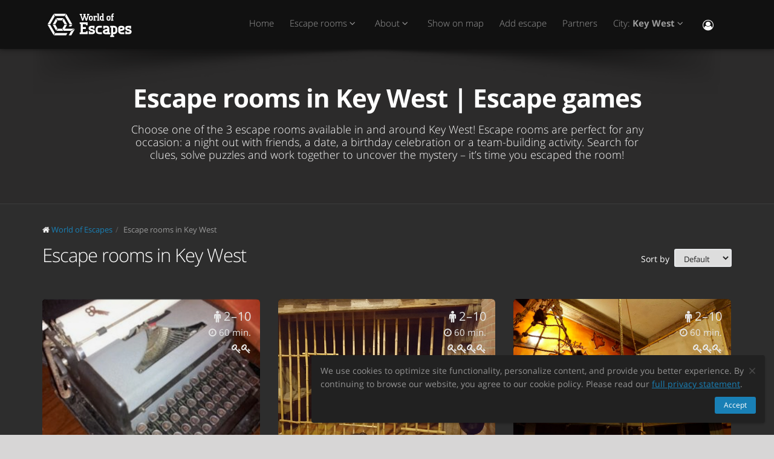

--- FILE ---
content_type: text/html; charset=utf-8
request_url: https://worldofescapes.com/key-west
body_size: 9593
content:
<!DOCTYPE html>
<!--[if IE 8]>			<html class="ie ie8"> <![endif]-->
<!--[if IE 9]>			<html class="ie ie9"> <![endif]-->
<!--[if gt IE 9]><!-->	<html> <!--<![endif]-->
<html>
<head>
  <meta charset="utf-8" />
  <title>Escape rooms in Key West | 3 reality escape games in Key West</title>
<meta name="description" content="Best escape rooms in Key West on worldofescapes.com. Escape games descriptions, photos, reviews, contacts, schedule and online booking in Key West.">
  <link rel="apple-touch-icon" sizes="180x180" href="/assets/favicon/apple-touch-icon-a4f8d35f29f3644194705ba586c1c855875a165a98e0520502192f6cc793f3c0.png">
<link rel="icon" type="image/png" sizes="32x32" href="/assets/favicon/favicon-32x32-3d96cadb60d7ae71e190dc082e5e8f5e2c5245bb4edfa10bc44c96a0b6cb7e79.png">
<link rel="icon" type="image/png" sizes="16x16" href="/assets/favicon/favicon-16x16-612ded78a2754f2592399c248074176d80ed7d108de6a4bd7b49362b1d4640f1.png">
<link rel="manifest" href="/assets/favicon/manifest-61b9a6e1373b1a1311f4c22eb28100908e9d7fab73849ee1d8b1d015d1972a25.json">
<link rel="mask-icon" href="/assets/favicon/safari-pinned-tab-80b7d5379e322c2641d000c4a2381cbda54e065a18150ea8110326cec22995f0.svg" color="#5bbad5">
<link rel="shortcut icon" href="/assets/favicon/favicon-9488095789fa09c616afb6b88a9ac57e027292a6db3f4bddb33e346377a36541.ico">
<meta name="msapplication-config" content="/assets/favicon/browserconfig-86ad49c94d6b59ba02306f5509aaade6cb1fa441c56893193c4bec739d5cf5da.xml">
<meta name="theme-color" content="#1a1a18">

  <!-- mobile settings -->
  <meta name="viewport" content="width=device-width, maximum-scale=1, initial-scale=1, user-scalable=0" />

  <meta name="mailru-domain" content="BCLbIhI2MOqXbjFs" />
  <meta name="google-site-verification" content="HZhMVEFsKXs16X-RBiDr9LYESaD7xGaHwognJrwunG0" />
  <meta http-equiv="X-UA-Compatible" content="IE=EmulateIE9">
  <meta content="origin" name="referrer">
  <meta content="mi" name="distance-unit">
  <meta name="country-phone-format" content="">
  <link rel="canonical" href="https://worldofescapes.com/key-west"></link>

    <style>@font-face{font-family:'Open Sans';font-style:normal;font-weight:300;src:local('Open Sans Light'),local('OpenSans-Light'),url(/assets/Open_Sans/light-83c1e7036c433acf18963c66aa0d6812adcff64bf870976f5de26062e1358a3f.woff) format('woff');}@font-face{font-family:'Open Sans';font-style:normal;font-weight:700;src:local('Open Sans Bold'),local('OpenSans-Bold'),url(/assets/Open_Sans/bold-87a6458fcaa1a4390876fccf703c7ba40c544d9693ed897bee545a0691af93f5.woff) format('woff');}@font-face{font-family:'Open Sans';font-style:normal;font-weight:800;src:local('Open Sans Extrabold'),local('OpenSans-Extrabold'),url(/assets/Open_Sans/extra-bold-0cedd7605adc00a68ae751c5d0c3717d0e6dd71aa0fc3635216bd048adb3a03d.woff) format('woff');}@font-face{font-family:'Open Sans';font-style:normal;font-weight:400;src:local('Open Sans'),local('OpenSans'),url(/assets/Open_Sans/regular-cdb3e3339dfc6e4d84fabf5ee71e8f708f81c377bb076cd437fe23bfeb5b8318.woff) format('woff');}</style>
  <link rel="stylesheet" href="/assets/application-c94ed519865f37e3b857a4725bba24f61aeb71640b5d39071ecaabacbfe206a2.css" media="all" data-turbolinks-track="true" />
  <meta name="csrf-param" content="authenticity_token" />
<meta name="csrf-token" content="ARh6sRN0RSmVZPkhZrr3lAPsjvJAykCsRGWi8GqpEqMr05w7xXdAaJx8KyJzu8Fge43wUwVjlmc27tOSv7UvGw" />
  <meta name="google-site-verification" content="6M4nza9TqI7oq365QHmylxL62RBVfMcOfDy3ncJb7zY" />
  <meta name="msvalidate.01" content="F115CA07B8D95B3C75EA2D1F801D5671" />
</head>

<body data-page="quests-index">
  
    <!-- Google Tag Manager -->
    <noscript><iframe src="//www.googletagmanager.com/ns.html?id=GTM-M4P6DB" height="0" width="0" style="display:none;visibility:hidden"></iframe></noscript>
    <script>
      (function(w,d,s,l,i){w[l]=w[l]||[];
        w[l].push({'gtm.start': new Date().getTime(),event:'gtm.js'});
        var f=d.getElementsByTagName(s)[0], j=d.createElement(s), dl=l!='dataLayer'?'&l='+l:'';
        j.async=true;
        j.src='//www.googletagmanager.com/gtm.js?id='+i+dl;
        f.parentNode.insertBefore(j,f);
      })(window,document,'script','dataLayer','GTM-M4P6DB');
    </script>
    <!-- End Google Tag Manager -->

    <header id="topNav" class="topHead">
    <div class="container">

      <button class="btn btn-mobile" data-toggle="collapse" data-target=".nav-main-collapse">
        <i class="fa fa-bars"></i>
      </button>

      <a class="logo pull-left" href="/">
        <svg
  class="menu-logo-img"
  width="155"
  height="60"
  role="img"
  viewBox="0 0 155 60"
  version="1.1"
  xmlns="http://www.w3.org/2000/svg"
  xmlns:xlink="http://www.w3.org/1999/xlink"
  xml:space="preserve"
  xmlns:serif="http://www.serif.com/"
  >
    <title>World of Escapes</title>
    <desc>World of Escapes - All Escape Rooms</desc>

    <style type="text/css">
      .menu-logo-img path { fill: white; }
    </style>

    <g id="icon">
      <path d="M35.382,20.448L33.262,24.117L36.769,30.191L41.007,30.191L35.382,20.448Z"/>
      <path d="M23.302,20.07L25.422,23.739L32.609,23.739L34.728,20.07L23.302,20.07Z"/>
      <path d="M21.436,30.945L17.198,30.945L22.823,40.688L24.942,37.017L21.436,30.945Z"/>
      <path d="M32.435,37.395L25.597,37.395L23.478,41.066L34.554,41.066L32.435,37.395Z"/>
      <path d="M21.436,30.191L24.854,24.269L22.736,20.597L17.198,30.191L21.436,30.191Z"/>
      <path d="M20.704,44.359L12.958,30.945L8.721,30.945L18.584,48.029L20.704,44.359Z"/>
      <path d="M12.958,30.191L20.616,16.926L18.497,13.255L8.721,30.191L12.958,30.191Z"/>
      <path d="M39.622,13.105L37.501,16.775L45.245,30.191L49.485,30.191L39.622,13.105Z"/>
      <path d="M19.064,12.727L21.183,16.398L36.847,16.398L38.966,12.727L19.064,12.727Z"/>
      <path d="M45.245,30.945L43.641,33.725L47.881,33.725L49.485,30.945L45.245,30.945Z"/>
      <path d="M47.12,41.066L53.497,37.395L37.284,37.395L41.007,30.945L36.769,30.945L33.176,37.168L35.426,41.066L47.12,41.066Z"/>
      <path d="M47.506,41.736L43.655,48.408L47.892,48.408L52.132,41.066L53.855,38.081L47.506,41.736Z"/>
      <path d="M39.405,44.737L21.357,44.737L19.238,48.408L39.405,48.408L41.522,44.737L39.405,44.737Z"/>
    </g>
    <g id="type">
      <g id="world-of">
        <path d="M68.825,14.682L67.872,14.524L67.872,13.095L71.685,13.095L71.685,14.524L70.731,14.682L72.795,21.353L74.86,14.682L73.906,14.524L73.906,13.095L77.718,13.095L77.718,14.524L76.766,14.682L73.746,24.211L71.841,24.211L69.778,17.701L67.713,24.211L65.807,24.211L62.788,14.682L61.837,14.524L61.837,13.095L65.648,13.095L65.648,14.524L64.695,14.682L66.76,21.353L68.825,14.682Z"/>
        <path d="M80.738,22.465C81.212,22.465 81.531,22.146 81.531,21.671L81.531,18.573C81.531,18.256 81.291,18.018 80.974,18.018L79.545,18.018C79.228,18.018 78.99,18.256 78.99,18.573L78.99,21.671C78.99,22.146 79.307,22.465 79.783,22.465L80.738,22.465ZM79.624,24.211C78.195,24.211 77.083,23.02 77.083,21.589L77.083,18.573C77.083,17.287 78.02,16.27 79.307,16.27L81.212,16.27C82.499,16.27 83.436,17.287 83.436,18.573L83.436,21.589C83.436,23.02 82.324,24.211 80.896,24.211L79.624,24.211Z"/>
        <path d="M88.517,18.018C87.724,18.018 87.247,18.494 87.247,19.288L87.247,22.624L88.2,22.782L88.2,24.211L84.387,24.211L84.387,22.782L85.342,22.624L85.342,17.861L84.387,17.701L84.387,16.27L86.771,16.27L87.088,16.747C87.405,16.493 87.964,16.27 88.517,16.27L90.582,16.27L90.582,18.971L89.153,18.971L88.993,18.018L88.517,18.018Z"/>
        <path d="M90.582,12.3L93.442,12.3L93.442,22.624L94.395,22.782L94.395,24.211L90.582,24.211L90.582,22.782L91.536,22.624L91.536,13.889L90.582,13.729L90.582,12.3Z"/>
        <path d="M99.316,22.465L99.316,18.018L97.493,18.018C97.174,18.018 96.936,18.24 96.936,18.573L96.936,21.274C96.936,21.908 97.476,22.465 98.127,22.465L99.316,22.465ZM98.112,24.211C96.46,24.211 95.03,22.846 95.03,21.196L95.03,18.573C95.03,17.287 96.032,16.27 97.331,16.27L99.316,16.27L99.316,13.889L98.365,13.729L98.365,12.3L101.223,12.3L101.223,22.624L102.178,22.782L102.178,24.211L98.112,24.211Z"/>
        <path d="M116.471,16.27L118.059,16.27L118.059,17.861L116.471,18.018L116.471,22.624L117.423,22.782L117.423,24.211L113.612,24.211L113.612,22.782L114.565,22.624L114.565,17.861L113.612,17.701L113.612,16.27L114.565,16.27L114.565,14.763C114.565,13.413 115.596,12.3 116.946,12.3L118.218,12.3L118.218,14.048L117.185,14.048C116.787,14.048 116.471,14.35 116.471,14.763L116.471,16.27Z"/>
        <path d="M109.959,22.465C110.435,22.465 110.752,22.146 110.752,21.671L110.752,18.573C110.752,18.256 110.512,18.018 110.199,18.018L108.768,18.018C108.449,18.018 108.211,18.256 108.211,18.573L108.211,21.671C108.211,22.146 108.53,22.465 109.008,22.465L109.959,22.465ZM108.847,24.211C107.418,24.211 106.306,23.02 106.306,21.589L106.306,18.573C106.306,17.287 107.241,16.27 108.53,16.27L110.435,16.27C111.722,16.27 112.658,17.287 112.658,18.573L112.658,21.589C112.658,23.02 111.547,24.211 110.118,24.211L108.847,24.211Z"/>
      </g>
      <g id="escapes">
        <path d="M79.624,40.737C77.846,40.3 76.48,38.77 76.48,36.801C76.48,34.528 78.121,32.832 80.444,32.832L86.322,32.832L86.322,37.482L83.862,37.482L83.589,35.842L80.718,35.842C80.169,35.842 79.761,36.251 79.761,36.801C79.761,37.319 80.061,37.621 80.444,37.73L83.999,38.712C85.777,39.205 87.14,40.573 87.14,42.542C87.14,44.675 85.502,46.505 83.179,46.505L76.751,46.505L76.751,41.857L79.133,41.857L79.486,43.497L82.906,43.497C83.452,43.497 83.862,43.089 83.862,42.542C83.862,42.049 83.508,41.722 83.122,41.612L79.624,40.737Z"/>
        <path d="M140.155,40.737C138.377,40.3 137.011,38.77 137.011,36.801C137.011,34.528 138.651,32.832 140.976,32.832L146.852,32.832L146.852,37.482L144.394,37.482L144.12,35.842L141.247,35.842C140.701,35.842 140.292,36.251 140.292,36.801C140.292,37.319 140.591,37.621 140.976,37.73L144.529,38.712C146.307,39.205 147.672,40.573 147.672,42.542C147.672,44.675 146.032,46.505 143.711,46.505L137.282,46.505L137.282,41.857L139.663,41.857L140.017,43.497L143.435,43.497C143.983,43.497 144.394,43.089 144.394,42.542C144.394,42.049 144.037,41.722 143.653,41.612L140.155,40.737Z"/>
        <path d="M129.692,35.842C129.144,35.842 128.737,36.251 128.737,36.801L128.737,38.576L132.015,37.756C132.565,37.621 132.837,37.265 132.837,36.801C132.837,36.198 132.427,35.842 131.878,35.842L129.692,35.842ZM130.648,46.505C127.805,46.505 125.454,44.153 125.454,41.312L125.454,36.801C125.454,34.584 127.094,32.832 129.282,32.832L132.015,32.832C134.423,32.832 136.117,34.476 136.117,36.801C136.117,39.122 134.423,40.354 132.699,40.764L128.737,41.722C128.845,42.87 129.611,43.497 130.648,43.497L135.573,43.497L135.573,46.505L130.648,46.505Z"/>
        <path d="M117.123,48.574L117.123,46.438L118.779,46.438C121.459,46.438 123.699,44.351 123.951,41.734L123.932,41.734C123.942,41.606 123.947,41.474 123.947,41.344L123.947,37.52L123.946,37.52C123.685,34.908 121.453,32.832 118.779,32.832L112.22,32.832L112.22,35.293L113.857,35.566L113.857,48.572L112.217,48.847L112.217,51.305L118.761,51.305L118.761,48.847L117.123,48.574ZM117.123,43.431L117.123,35.841L118.779,35.841C119.788,35.841 120.539,36.433 120.681,37.52L120.681,41.753C120.539,42.837 119.788,43.431 118.779,43.431L117.123,43.431Z"/>
        <path d="M110.757,43.934C110.762,43.457 110.744,42.979 110.744,42.672L110.744,38.161C110.744,37.985 110.733,37.813 110.717,37.643L110.703,37.643L110.703,36.146L110.625,36.146C110.342,34.211 108.802,32.832 106.708,32.832L100.83,32.832L100.83,37.482L103.29,37.482L103.563,35.842L106.435,35.842C106.978,35.842 107.384,36.244 107.391,36.786L107.435,36.786L107.435,37.758L103.496,38.707C101.775,39.119 100.079,40.349 100.079,42.672C100.079,44.997 101.775,46.638 104.182,46.638L106.914,46.638C107.089,46.638 107.263,46.638 107.435,46.635L107.435,46.638L112.228,46.638L112.228,44.18L110.757,43.934ZM107.435,40.902L107.435,42.896C107.341,43.328 106.975,43.628 106.505,43.628L104.317,43.628C103.771,43.628 103.359,43.274 103.359,42.672C103.359,42.208 103.632,41.852 104.182,41.716L107.435,40.902Z"/>
        <path d="M66.927,26.94L61.842,26.94L61.842,29.537L63.568,29.824L63.568,43.563L61.837,43.851L61.837,46.448L74.909,46.448L74.909,41.629L72.312,41.629L72.024,43.266L66.927,43.266L66.927,38.012L71.966,38.012L71.966,34.83L66.927,34.83L66.927,30.131L72.024,30.131L72.312,31.768L74.909,31.768L74.909,26.949L66.927,26.949L66.927,26.94Z"/>
        <path d="M93.511,46.438C90.834,46.438 88.591,44.351 88.34,41.734L88.358,41.734C88.348,41.606 88.343,41.474 88.343,41.344L88.343,37.52L88.347,37.52C88.605,34.908 90.839,32.832 93.511,32.832L98.436,32.832L98.436,35.841L98.421,35.841L95.687,35.844L95.687,35.842L95.002,35.841L93.511,35.841C92.504,35.841 91.751,36.433 91.612,37.52L91.612,41.753C91.753,42.837 92.504,43.431 93.511,43.431L95.018,43.431L95.018,43.428L95.704,43.428L98.436,43.426L98.436,46.438L93.511,46.438Z"/>
      </g>
    </g>
</svg>

</a>
      <div class="navbar-collapse nav-main-collapse collapse pull-right">
        <nav class="nav-main mega-menu">
          <ul class="nav nav-pills nav-main scroll-menu" id="topMain">
            <li>
              <a href="/">Home</a>
            </li>

                <li class="dropdown">
                  <a class="dropdown-toggle" href="#">
                    Escape rooms <i class="fa fa-angle-down"></i>
                  </a>
                  <ul class="dropdown-menu">
                        <li><a href="/key-west/quests/key-west-room-escape-escape-the-study">Escape Papa&#39;s Study</a></li>
                        <li><a href="/key-west/quests/key-west-room-escape-pirate-tresure-hunt">Pirate Treasure Hunt</a></li>
                        <li><a href="/key-west/quests/key-west-room-escape-jail-break-havana">Jail Break Havana</a></li>
                  </ul>
                </li>

            <li class="dropdown">
              <a href="#" class="dropdown-toggle">
                About <i class="fa fa-angle-down"></i>
              </a>
              <ul class="dropdown-menu">
                    <li><a href="/articles/what-is-a-real-life-room-escape-game">What is an escape room game?</a></li>
                    <li><a href="/articles/how-should-I-choose-an-escape-room">How should I choose an escape room?</a></li>
                    <li><a href="/articles/how-should-I-solve-tasks-in-escape-rooms">How should I solve puzzles in escape rooms?</a></li>
                    <li><a href="/articles/how-come-escape-rooms-are-so-popular">Why are escape rooms so popular?</a></li>
                    <li><a href="/articles/tips-to-ace-your-first-escape-room">Tips to ace your first escape room</a></li>
                    <li><a href="/articles/tips-for-horror-escape-rooms">Tips for horror escape rooms</a></li>
                    <li><a href="/articles/faq">Frequently asked questions (FAQ)</a></li>
                    <li><a href="/articles/escape-room-pictures">For owners: Tips for best pictures of your escape room</a></li>
                    <li><a href="/articles/activities-for-teens">20 Thrilling Activities to Create Unforgettable Memories with Teens</a></li>
                    <li><a href="/articles/date">How to Organize a Date in an Escape Room?</a></li>
                    <li><a href="/articles/proposal">How to Propose in an Escape Room?</a></li>
                    <li><a href="/articles/team-building">Unlocking Team Potential: The Benefits of Escape Rooms for Team Building</a></li>
                    <li><a href="/articles/duration">The Clock is Ticking: How Long Do Escape Rooms Really Last?</a></li>
                    <li><a href="/articles/escape-room-kits">Escape Room Kits: Everything You Need to Know for an Epic Game Night</a></li>
              </ul>
            </li>

            <!-- <li></li> -->

            <li><a href="/key-west/map">Show on map</a></li>

            <li><a href="/add_quests">Add escape</a></li>

            <li><a href="/partners">Partners</a></li>

            <li class="dropdown">
              <a class="dropdown-toggle" href="#">
                  City:
                  <b>Key West</b>
                <i class="fa fa-angle-down"></i>
              </a>
              <ul class="dropdown-menu">
                  <li><a href="/atlanta">Atlanta</a></li>
                  <li><a href="/boston">Boston</a></li>
                  <li><a href="/chicago">Chicago</a></li>
                  <li><a href="/dallas">Dallas-Fort Worth</a></li>
                  <li><a href="/denver">Denver</a></li>
                  <li><a href="/houston">Houston</a></li>
                  <li><a href="/las-vegas">Las Vegas</a></li>
                  <li><a href="/los-angeles">Los Angeles</a></li>
                  <li><a href="/miami">Miami</a></li>
                  <li><a href="/nyc">New York</a></li>
                  <li><a href="/philly">Philadelphia</a></li>
                  <li><a href="/phoenix">Phoenix</a></li>
                  <li><a href="/sfbay">San Francisco</a></li>
                  <li><a href="/seattle">Seattle</a></li>
                  <li><a href="/washington">Washington, D.C.</a></li>

                <li><a href="/map">---Show all cities---</a></li>
                <li><a href="/countries">---Show all countries---</a></li>
              </ul>
            </li>

            <li><button name="button" type="button" title="Sign In" class="hidden-xs hidden-sm" data-toggle="modal" data-target="#loginmodalWindow"><i style="font-size: 18px" class="fa fa-user-circle-o fa-lg"></i></button><a class="hidden-md hidden-lg" href="/users/login">Sign In</a></li>
          </ul>
        </nav>
      </div>
      <div class="suggest-city"></div>

    </div>
  </header>

  <span id="header_shadow"></span>

  <section class="masthead"><div class="container"><h1>Escape rooms in Key West | Escape games</h1><p class="lead">Choose one of the 3 escape rooms available in and around Key West! Escape rooms are perfect for any occasion: a night out with friends, a date, a birthday celebration or a team-building activity. Search for clues, solve puzzles and work together to uncover the mystery – it’s time you escaped the room!</p></div></section><section class="container" id="portfolio"><ol class="breadcrumb" style="margin: 0 auto 10px;" itemscope="itemscope" itemtype="http://schema.org/BreadcrumbList"><li itemscope="itemscope" itemprop="itemListElement" itemtype="http://schema.org/ListItem"><i class="fa fa-home"></i> <a itemprop="item" href="/"><span itemprop="name">World of Escapes</span></a><meta itemprop="position" content="1"></meta></li><li itemscope="itemscope" itemprop="itemListElement" itemtype="http://schema.org/ListItem"><a itemprop="item" class="current_page" href="https://worldofescapes.com/key-west"><span itemprop="name">Escape rooms in Key West</span></a><meta itemprop="position" content="2"></meta></li></ol><div data-content="other-quests"><div class="row"><div class="col-sm-6 col-md-6"><h2>Escape rooms in Key West</h2></div><div class="col-sm-6 col-md-6 col-xs-12"><div class="quest-order-panel"><span class="quest-order-panel__label">Sort by&nbsp;</span> <select class="input-sm quest-order-panel__option-select"><option value="default">Default</option><option value="distance">Distance</option></select><div class="small quest-order-panel__geolocation-error" style="display:none;">Geolocation failed. Please enable it in your browser settings.</div></div></div></div><ul class="quest-tiles tiles-3-columns"><li class="item-box quest-tile-1" data-index="0" data-latitude="24.558350" data-longitude="-81.80305"><figure><a class="item-hover quest_tile_hover_link" title="Escape Papa&#39;s Study" href="/key-west/quests/key-west-room-escape-escape-the-study"><span class="overlay"></span><span class="inner">It’s 1928 in key west and a famous local author is working on his latest masterpiece. The publisher is getting impatient and needs the final draft of the manuscript within the hour, but the final page is missing!</span></a><a title="Escape Papa&#39;s Study" class="quest_tile_hover_text_link" href="/key-west/quests/key-west-room-escape-escape-the-study"><p class="quest_params features"><span class="quest-participants-count"><i data-toggle="tooltip" data-original-title="Escape Papa&#39;s Study" class="fa fa-male"></i> 2 – 10</span><span class="quest-time"><i data-toggle="tooltip" data-original-title="Escape Papa&#39;s Study" class="fa fa-clock-o"></i> 60 min.</span><span class="quest-difficulty" data-original_title="Escape Papa&#39;s Study" data-toggle="tooltip"><i class="fa fa-key"></i><i class="fa fa-key"></i></span></p><img class="illustration " title="Escape Papa&#39;s Study" alt="Escape Papa&#39;s Study" src="https://images.worldofescapes.com/uploads/quests/7452/medium/key-west-room-escape-escape-papas-study.png" /></a></figure><div class="item-box-desc"><h4><a title="Escape Papa&#39;s Study" class="quest_tile_name_link" href="/key-west/quests/key-west-room-escape-escape-the-study">Escape Papa&#39;s Study</a></h4> <a class="company-link" title="Key West Room Escape" href="/companies/key-west-room-escape">by Key West Room Escape</a><span class="game-type">Escape game</span><p class="distance" style="display:none;">Distance: <span class="distance__value"></span></p></div></li><li class="item-box quest-tile-1" data-index="1" data-latitude="24.558348" data-longitude="-81.80306"><figure><a class="item-hover quest_tile_hover_link" title="Jail Break Havana" href="/key-west/quests/key-west-room-escape-jail-break-havana"><span class="overlay"></span><span class="inner">Search for clues, unlock the cell, and escape the room!</span></a><a title="Jail Break Havana" class="quest_tile_hover_text_link" href="/key-west/quests/key-west-room-escape-jail-break-havana"><p class="quest_params features"><span class="quest-participants-count"><i data-toggle="tooltip" data-original-title="Jail Break Havana" class="fa fa-male"></i> 2 – 10</span><span class="quest-time"><i data-toggle="tooltip" data-original-title="Jail Break Havana" class="fa fa-clock-o"></i> 60 min.</span><span class="quest-difficulty" data-original_title="Jail Break Havana" data-toggle="tooltip"><i class="fa fa-key"></i><i class="fa fa-key"></i><i class="fa fa-key"></i><i class="fa fa-key"></i></span></p><img class="illustration " title="Jail Break Havana" alt="Jail Break Havana" src="https://images.worldofescapes.com/uploads/quests/7454/medium/key-west-room-escape-jail-break-havana-1.jpg" /></a></figure><div class="item-box-desc"><h4><a title="Jail Break Havana" class="quest_tile_name_link" href="/key-west/quests/key-west-room-escape-jail-break-havana">Jail Break Havana</a></h4> <a class="company-link" title="Key West Room Escape" href="/companies/key-west-room-escape">by Key West Room Escape</a><span class="game-type">Escape game</span><p class="distance" style="display:none;">Distance: <span class="distance__value"></span></p></div></li><li class="item-box quest-tile-1" data-index="2" data-latitude="24.558333" data-longitude="-81.80312"><figure><a class="item-hover quest_tile_hover_link" title="Pirate Treasure Hunt" href="/key-west/quests/key-west-room-escape-pirate-tresure-hunt"><span class="overlay"></span><span class="inner">Try to cheat or don&#39;t make it out in time and you&#39;ll walk the plank, matey!</span></a><a title="Pirate Treasure Hunt" class="quest_tile_hover_text_link" href="/key-west/quests/key-west-room-escape-pirate-tresure-hunt"><p class="quest_params features"><span class="quest-participants-count"><i data-toggle="tooltip" data-original-title="Pirate Treasure Hunt" class="fa fa-male"></i> 2 – 10</span><span class="quest-time"><i data-toggle="tooltip" data-original-title="Pirate Treasure Hunt" class="fa fa-clock-o"></i> 60 min.</span><span class="quest-difficulty" data-original_title="Pirate Treasure Hunt" data-toggle="tooltip"><i class="fa fa-key"></i><i class="fa fa-key"></i><i class="fa fa-key"></i></span></p><img class="illustration " title="Pirate Treasure Hunt" alt="Pirate Treasure Hunt" src="https://images.worldofescapes.com/uploads/quests/7453/medium/key-west-room-escape-pirate-tresure-hunt-2.png" /></a></figure><div class="item-box-desc"><h4><a title="Pirate Treasure Hunt" class="quest_tile_name_link" href="/key-west/quests/key-west-room-escape-pirate-tresure-hunt">Pirate Treasure Hunt</a></h4> <a class="company-link" title="Key West Room Escape" href="/companies/key-west-room-escape">by Key West Room Escape</a><span class="game-type">Escape game</span><p class="distance" style="display:none;">Distance: <span class="distance__value"></span></p></div></li></ul></div><hr /><div data-content="new-quests"><h2>New escape rooms in Key West</h2><ul class="quest-tiles tiles-3-columns"><li class="item-box quest-tile-1" data-index="0" data-latitude="24.558348" data-longitude="-81.80306"><figure><a class="item-hover quest_tile_hover_link" title="Jail Break Havana" href="/key-west/quests/key-west-room-escape-jail-break-havana"><span class="overlay"></span><span class="inner">Search for clues, unlock the cell, and escape the room!</span></a><a title="Jail Break Havana" class="quest_tile_hover_text_link" href="/key-west/quests/key-west-room-escape-jail-break-havana"><p class="quest_params features"><span class="quest-participants-count"><i data-toggle="tooltip" data-original-title="Jail Break Havana" class="fa fa-male"></i> 2 – 10</span><span class="quest-time"><i data-toggle="tooltip" data-original-title="Jail Break Havana" class="fa fa-clock-o"></i> 60 min.</span><span class="quest-difficulty" data-original_title="Jail Break Havana" data-toggle="tooltip"><i class="fa fa-key"></i><i class="fa fa-key"></i><i class="fa fa-key"></i><i class="fa fa-key"></i></span></p><img class="illustration " title="Jail Break Havana" alt="Jail Break Havana" src="https://images.worldofescapes.com/uploads/quests/7454/medium/key-west-room-escape-jail-break-havana-1.jpg" /></a></figure><div class="item-box-desc"><h4><a title="Jail Break Havana" class="quest_tile_name_link" href="/key-west/quests/key-west-room-escape-jail-break-havana">Jail Break Havana</a></h4> <a class="company-link" title="Key West Room Escape" href="/companies/key-west-room-escape">by Key West Room Escape</a><span class="game-type">Escape game</span><p class="distance" style="display:none;">Distance: <span class="distance__value"></span></p></div></li><li class="item-box quest-tile-1" data-index="1" data-latitude="24.558333" data-longitude="-81.80312"><figure><a class="item-hover quest_tile_hover_link" title="Pirate Treasure Hunt" href="/key-west/quests/key-west-room-escape-pirate-tresure-hunt"><span class="overlay"></span><span class="inner">Try to cheat or don&#39;t make it out in time and you&#39;ll walk the plank, matey!</span></a><a title="Pirate Treasure Hunt" class="quest_tile_hover_text_link" href="/key-west/quests/key-west-room-escape-pirate-tresure-hunt"><p class="quest_params features"><span class="quest-participants-count"><i data-toggle="tooltip" data-original-title="Pirate Treasure Hunt" class="fa fa-male"></i> 2 – 10</span><span class="quest-time"><i data-toggle="tooltip" data-original-title="Pirate Treasure Hunt" class="fa fa-clock-o"></i> 60 min.</span><span class="quest-difficulty" data-original_title="Pirate Treasure Hunt" data-toggle="tooltip"><i class="fa fa-key"></i><i class="fa fa-key"></i><i class="fa fa-key"></i></span></p><img class="illustration " title="Pirate Treasure Hunt" alt="Pirate Treasure Hunt" src="https://images.worldofescapes.com/uploads/quests/7453/medium/key-west-room-escape-pirate-tresure-hunt-2.png" /></a></figure><div class="item-box-desc"><h4><a title="Pirate Treasure Hunt" class="quest_tile_name_link" href="/key-west/quests/key-west-room-escape-pirate-tresure-hunt">Pirate Treasure Hunt</a></h4> <a class="company-link" title="Key West Room Escape" href="/companies/key-west-room-escape">by Key West Room Escape</a><span class="game-type">Escape game</span><p class="distance" style="display:none;">Distance: <span class="distance__value"></span></p></div></li><li class="item-box quest-tile-1" data-index="2" data-latitude="24.558350" data-longitude="-81.80305"><figure><a class="item-hover quest_tile_hover_link" title="Escape Papa&#39;s Study" href="/key-west/quests/key-west-room-escape-escape-the-study"><span class="overlay"></span><span class="inner">It’s 1928 in key west and a famous local author is working on his latest masterpiece. The publisher is getting impatient and needs the final draft of the manuscript within the hour, but the final page is missing!</span></a><a title="Escape Papa&#39;s Study" class="quest_tile_hover_text_link" href="/key-west/quests/key-west-room-escape-escape-the-study"><p class="quest_params features"><span class="quest-participants-count"><i data-toggle="tooltip" data-original-title="Escape Papa&#39;s Study" class="fa fa-male"></i> 2 – 10</span><span class="quest-time"><i data-toggle="tooltip" data-original-title="Escape Papa&#39;s Study" class="fa fa-clock-o"></i> 60 min.</span><span class="quest-difficulty" data-original_title="Escape Papa&#39;s Study" data-toggle="tooltip"><i class="fa fa-key"></i><i class="fa fa-key"></i></span></p><img class="illustration " title="Escape Papa&#39;s Study" alt="Escape Papa&#39;s Study" src="https://images.worldofescapes.com/uploads/quests/7452/medium/key-west-room-escape-escape-papas-study.png" /></a></figure><div class="item-box-desc"><h4><a title="Escape Papa&#39;s Study" class="quest_tile_name_link" href="/key-west/quests/key-west-room-escape-escape-the-study">Escape Papa&#39;s Study</a></h4> <a class="company-link" title="Key West Room Escape" href="/companies/key-west-room-escape">by Key West Room Escape</a><span class="game-type">Escape game</span><p class="distance" style="display:none;">Distance: <span class="distance__value"></span></p></div></li></ul></div><hr /><hr /><div class="row main-links"><aside class="col-md-4"><ul class="nav nav-list quest-cities-links" data-content="quest-links-other-cities"><li><a href="/nyc"><i class="fa fa-circle-o"></i> Escape rooms in New York</a></li><li><a href="/chicago"><i class="fa fa-circle-o"></i> Escape rooms in Chicago</a></li><li><a href="/los-angeles"><i class="fa fa-circle-o"></i> Escape rooms in Los Angeles</a></li><li><a href="/denver"><i class="fa fa-circle-o"></i> Escape rooms in Denver</a></li><li><a href="/atlanta"><i class="fa fa-circle-o"></i> Escape rooms in Atlanta</a></li><li><a href="/las-vegas"><i class="fa fa-circle-o"></i> Escape rooms in Las Vegas</a></li></ul></aside><aside class="col-md-4"><ul class="nav nav-list quest-cities-links" data-content="quest-links-tags"><li><a href="/key-west/tags/public"><i class="fa fa-circle-o"></i> Public Ticketing</a></li><li><a href="/key-west/tags/ten"><i class="fa fa-circle-o"></i> Up to ten players</a></li><li><a href="https://worldofescapes.es/madrid"><i class="fa fa-circle-o"></i> Escape rooms en Madrid</a></li><li><a href="https://worldofescapes.es/barcelona"><i class="fa fa-circle-o"></i> Escape rooms en Barcelona</a></li><li><a href="https://worldofescapes.hu/budapest"><i class="fa fa-circle-o"></i> Menekükő szobák Budapest</a></li><li><a href="https://worldofescapes.de/berlin"><i class="fa fa-circle-o"></i> Rätselräume in Berlin
</a></li></ul></aside><div class="col-md-4"><p>Escape rooms are taking the United States by storm! The goal of the game is to find a way out of a locked room within the given time limit. Work as a team to solve logical puzzles, uncover clues, and follow the storyline to unravel the mystery. Each riddle brings you one step closer to the ultimate escape! Escape room games are great for a night out with friends, a date, a birthday celebration, or a team-building activity in the United States.</p></div></div></section>
  <div aria-hidden="true" class="login-modal modal fade" id="loginmodalWindow" role="dialog" tabindex="-1"><div class="modal-dialog"><div class="modal-content"><div class="modal-body" id="loginmodalWindowbody"><div class="white-row login-box"><button aria-label="Закрыть" class="close" data-dismiss="modal" type="button"><span aria-hidden="true">×</span></button><div class="login-items"><h3>Sign in or register</h3><p>Welcome! Use one of the services to log in:</p><div class="btn-row"><span id='google-link'></span>

<script>
  var mount_point = document.getElementById('google-link');
  var link        = document.createElement('a');


  link.className       = 'btn btn-primary google-link';



  link.href        = '/users/auth/google_oauth2';
  link.dataset.method = 'post';

    link.dataset.disableWith = 'Processing...';

  link.innerHTML = '<i class=\"fa fa-google\"><\/i> Google';

  if(mount_point.children.length == 0) { // protection against social media scripts that cause double links
    mount_point.appendChild(link);
  }

</script>
<br /><span id='facebook-link'></span>

<script>
  var mount_point = document.getElementById('facebook-link');
  var link        = document.createElement('a');


  link.className       = 'btn btn-primary facebook-link';



  link.href        = '/users/auth/facebook';
  link.dataset.method = 'post';

    link.dataset.disableWith = 'Processing...';

  link.innerHTML = '<i class=\"fa fa-facebook\"><\/i> Facebook';

  if(mount_point.children.length == 0) { // protection against social media scripts that cause double links
    mount_point.appendChild(link);
  }

</script>
<br /><a class="btn btn-default email-link" id="email-link" href="/users/login/email"><i class="fa fa-envelope"></i> Email</a></div></div></div></div></div></div></div>
    <footer class="site-footer">
    <div class="footer-bar">
      <div class="container">
        <span class="copyright">Escapy B.V.</span>
        <a class="toTop" href="#topNav">Up<i class="fa fa-arrow-circle-up"></i></a>
      </div>
    </div>

    <div class="footer-content">
      <div class="container">
        <div class="row">
          <div class="column col-sm-4 col-md-4">
            <h3>Contacts:</h3>
            <address class="font-opensans">
              <ul>
                  <li class="footer-sprite">
                    Escapy B.V.
                  </li>

                  <li class="footer-sprite email">
                    <a href="/cdn-cgi/l/email-protection#e58c8b838aa5928a9789818a8380968684958096cb868a88"><span class="__cf_email__" data-cfemail="99f0f7fff6d9eef6ebf5fdf6fffceafaf8e9fceab7faf6f4">[email&#160;protected]</span></a>
                  </li>

              </ul>
            </address>
          </div>

          <div class="column col-sm-4 col-md-4">
            <p>World of Escapes is the biggest directory website that aggregates escape rooms by different companies all over the world.</p>
<p>We provide information and reviews on each real-life escape room in your city. Choose the best game for your team - and have fun escaping!</p>
            <p><a href="/privacy_policy">Privacy Policy</a></p>
            <p><a href="/review_moderation_policy">Review Moderation Policy</a></p>
            <p><a href="/user_agreement">User agreement</a></p>
          </div>

          <div class="column col-sm-4 col-md-4">
            Found a typo? Select text and press <a data-link='/typos/new?ref=https%3A%2F%2Fworldofescapes.com%2Fkey-west' data-remote='true' id='report_link' rel='nofollow'>Ctrl+Enter</a>.
          </div>

        </div>
      </div>
    </div>
  </footer>

  <div class="gdpr-popup" id="gdpr-popup"><div class="container-fluid"><div class="alert alert-dismissible"><button name="button" type="submit" class="close" data-action="accept-GDPR" aria-label="Close"><span aria-hidden="true">×</span></button><p>We use cookies to optimize site functionality, personalize content, and provide you better experience. By continuing to browse our website, you agree to our cookie policy. Please read our <a target="_blank" href="/privacy_policy">full privacy statement</a>.</p><div class="text-right"><button name="button" type="submit" class="btn btn-primary btn-xs" data-action="accept-GDPR">Accept</button></div></div></div></div>
  <script data-cfasync="false" src="/cdn-cgi/scripts/5c5dd728/cloudflare-static/email-decode.min.js"></script><script src="/assets/application-05caffa7ac1c43fa5e678e738a2d399a6756687bffdc1933d7c5b2ab1026b787.js" data-turbolinks-track="true" async="async"></script>


<script defer src="https://static.cloudflareinsights.com/beacon.min.js/vcd15cbe7772f49c399c6a5babf22c1241717689176015" integrity="sha512-ZpsOmlRQV6y907TI0dKBHq9Md29nnaEIPlkf84rnaERnq6zvWvPUqr2ft8M1aS28oN72PdrCzSjY4U6VaAw1EQ==" data-cf-beacon='{"version":"2024.11.0","token":"ad102a97892545919f388f6c4215a206","r":1,"server_timing":{"name":{"cfCacheStatus":true,"cfEdge":true,"cfExtPri":true,"cfL4":true,"cfOrigin":true,"cfSpeedBrain":true},"location_startswith":null}}' crossorigin="anonymous"></script>
</body></html>
